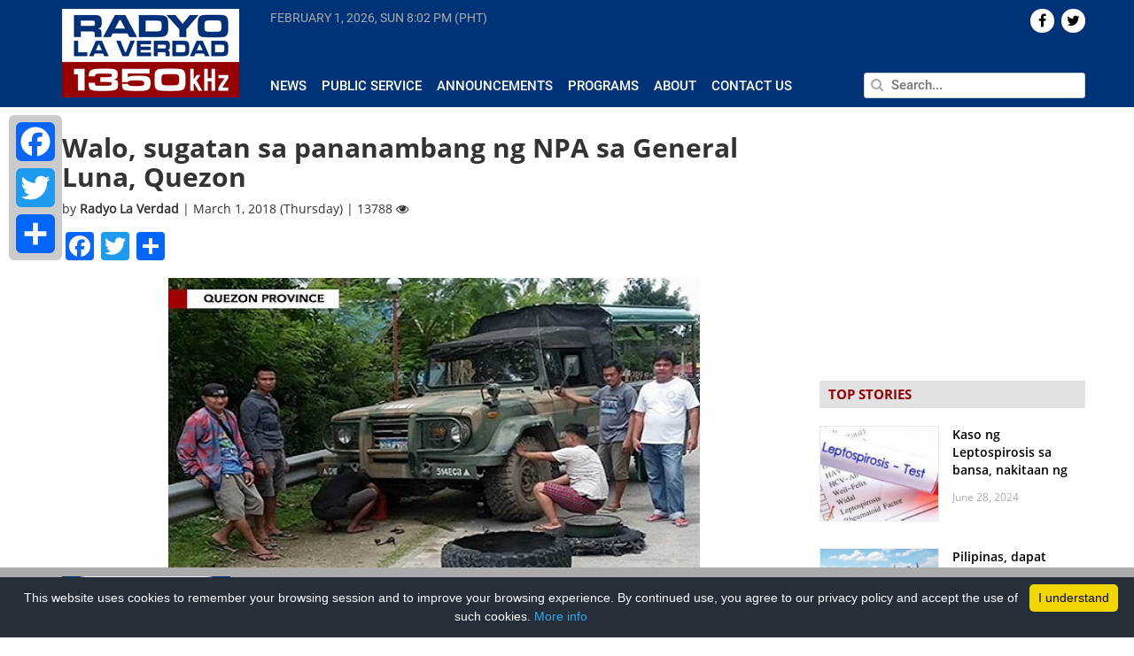

--- FILE ---
content_type: text/html; charset=UTF-8
request_url: https://radyolaverdad.com/walo-sugatan-sa-pamamambang-ng-npa-sa-general-luna-quezon/
body_size: 13627
content:
<!DOCTYPE html>

<html lang="en-US">

<head>
	
	<meta http-equiv="Content-Type" content="text/html; charset=UTF-8" />
	<meta http-equiv="content-language" content="en-us" />
	<meta name="viewport" content="width=device-width, initial-scale=1.0">
	<meta property="fb:pages" content="188948124539339" />

	<title>
				Walo, sugatan sa pananambang ng NPA sa General Luna, Quezon - Radyo La Verdad - Radyo La Verdad	</title>
	
	<link rel="shortcut icon" href="https://radyolaverdad.com/wp-content/themes/untvradio-2017/favicon.ico" />

	<meta name='robots' content='index, follow, max-image-preview:large, max-snippet:-1, max-video-preview:-1' />
	<style>img:is([sizes="auto" i], [sizes^="auto," i]) { contain-intrinsic-size: 3000px 1500px }</style>
	
	<!-- This site is optimized with the Yoast SEO plugin v24.5 - https://yoast.com/wordpress/plugins/seo/ -->
	<meta name="description" content="UNTV Radio La Verdad is a 10,000 watt news and public service AM radio station which can be heard at a frequency of 1350kHz operating 24 hours a day, seven days a week." />
	<link rel="canonical" href="https://www.radyolaverdad.com/walo-sugatan-sa-pamamambang-ng-npa-sa-general-luna-quezon/" />
	<meta property="og:locale" content="en_US" />
	<meta property="og:type" content="article" />
	<meta property="og:title" content="Walo, sugatan sa pananambang ng NPA sa General Luna, Quezon - Radyo La Verdad" />
	<meta property="og:description" content="UNTV Radio La Verdad is a 10,000 watt news and public service AM radio station which can be heard at a frequency of 1350kHz operating 24 hours a day, seven days a week." />
	<meta property="og:url" content="https://www.radyolaverdad.com/walo-sugatan-sa-pamamambang-ng-npa-sa-general-luna-quezon/" />
	<meta property="og:site_name" content="Radyo La Verdad" />
	<meta property="article:published_time" content="2018-02-28T22:52:57+00:00" />
	<meta property="article:modified_time" content="2018-03-01T06:53:03+00:00" />
	<meta property="og:image" content="https://www.radyolaverdad.com/wp-content/uploads/2018/03/INAMBUSH-SA-QUEZON-PROVINCE.jpg" />
	<meta property="og:image:width" content="600" />
	<meta property="og:image:height" content="380" />
	<meta property="og:image:type" content="image/jpeg" />
	<meta name="author" content="Radyo La Verdad" />
	<meta name="twitter:label1" content="Written by" />
	<meta name="twitter:data1" content="Radyo La Verdad" />
	<meta name="twitter:label2" content="Est. reading time" />
	<meta name="twitter:data2" content="1 minute" />
	<!-- / Yoast SEO plugin. -->


<link rel='stylesheet' id='wp-block-library-css' href='https://radyolaverdad.com/wp-includes/css/dist/block-library/style.min.css' media='all' />
<style id='classic-theme-styles-inline-css'>
/*! This file is auto-generated */
.wp-block-button__link{color:#fff;background-color:#32373c;border-radius:9999px;box-shadow:none;text-decoration:none;padding:calc(.667em + 2px) calc(1.333em + 2px);font-size:1.125em}.wp-block-file__button{background:#32373c;color:#fff;text-decoration:none}
</style>
<style id='global-styles-inline-css'>
:root{--wp--preset--aspect-ratio--square: 1;--wp--preset--aspect-ratio--4-3: 4/3;--wp--preset--aspect-ratio--3-4: 3/4;--wp--preset--aspect-ratio--3-2: 3/2;--wp--preset--aspect-ratio--2-3: 2/3;--wp--preset--aspect-ratio--16-9: 16/9;--wp--preset--aspect-ratio--9-16: 9/16;--wp--preset--color--black: #000000;--wp--preset--color--cyan-bluish-gray: #abb8c3;--wp--preset--color--white: #ffffff;--wp--preset--color--pale-pink: #f78da7;--wp--preset--color--vivid-red: #cf2e2e;--wp--preset--color--luminous-vivid-orange: #ff6900;--wp--preset--color--luminous-vivid-amber: #fcb900;--wp--preset--color--light-green-cyan: #7bdcb5;--wp--preset--color--vivid-green-cyan: #00d084;--wp--preset--color--pale-cyan-blue: #8ed1fc;--wp--preset--color--vivid-cyan-blue: #0693e3;--wp--preset--color--vivid-purple: #9b51e0;--wp--preset--gradient--vivid-cyan-blue-to-vivid-purple: linear-gradient(135deg,rgba(6,147,227,1) 0%,rgb(155,81,224) 100%);--wp--preset--gradient--light-green-cyan-to-vivid-green-cyan: linear-gradient(135deg,rgb(122,220,180) 0%,rgb(0,208,130) 100%);--wp--preset--gradient--luminous-vivid-amber-to-luminous-vivid-orange: linear-gradient(135deg,rgba(252,185,0,1) 0%,rgba(255,105,0,1) 100%);--wp--preset--gradient--luminous-vivid-orange-to-vivid-red: linear-gradient(135deg,rgba(255,105,0,1) 0%,rgb(207,46,46) 100%);--wp--preset--gradient--very-light-gray-to-cyan-bluish-gray: linear-gradient(135deg,rgb(238,238,238) 0%,rgb(169,184,195) 100%);--wp--preset--gradient--cool-to-warm-spectrum: linear-gradient(135deg,rgb(74,234,220) 0%,rgb(151,120,209) 20%,rgb(207,42,186) 40%,rgb(238,44,130) 60%,rgb(251,105,98) 80%,rgb(254,248,76) 100%);--wp--preset--gradient--blush-light-purple: linear-gradient(135deg,rgb(255,206,236) 0%,rgb(152,150,240) 100%);--wp--preset--gradient--blush-bordeaux: linear-gradient(135deg,rgb(254,205,165) 0%,rgb(254,45,45) 50%,rgb(107,0,62) 100%);--wp--preset--gradient--luminous-dusk: linear-gradient(135deg,rgb(255,203,112) 0%,rgb(199,81,192) 50%,rgb(65,88,208) 100%);--wp--preset--gradient--pale-ocean: linear-gradient(135deg,rgb(255,245,203) 0%,rgb(182,227,212) 50%,rgb(51,167,181) 100%);--wp--preset--gradient--electric-grass: linear-gradient(135deg,rgb(202,248,128) 0%,rgb(113,206,126) 100%);--wp--preset--gradient--midnight: linear-gradient(135deg,rgb(2,3,129) 0%,rgb(40,116,252) 100%);--wp--preset--font-size--small: 13px;--wp--preset--font-size--medium: 20px;--wp--preset--font-size--large: 36px;--wp--preset--font-size--x-large: 42px;--wp--preset--spacing--20: 0.44rem;--wp--preset--spacing--30: 0.67rem;--wp--preset--spacing--40: 1rem;--wp--preset--spacing--50: 1.5rem;--wp--preset--spacing--60: 2.25rem;--wp--preset--spacing--70: 3.38rem;--wp--preset--spacing--80: 5.06rem;--wp--preset--shadow--natural: 6px 6px 9px rgba(0, 0, 0, 0.2);--wp--preset--shadow--deep: 12px 12px 50px rgba(0, 0, 0, 0.4);--wp--preset--shadow--sharp: 6px 6px 0px rgba(0, 0, 0, 0.2);--wp--preset--shadow--outlined: 6px 6px 0px -3px rgba(255, 255, 255, 1), 6px 6px rgba(0, 0, 0, 1);--wp--preset--shadow--crisp: 6px 6px 0px rgba(0, 0, 0, 1);}:where(.is-layout-flex){gap: 0.5em;}:where(.is-layout-grid){gap: 0.5em;}body .is-layout-flex{display: flex;}.is-layout-flex{flex-wrap: wrap;align-items: center;}.is-layout-flex > :is(*, div){margin: 0;}body .is-layout-grid{display: grid;}.is-layout-grid > :is(*, div){margin: 0;}:where(.wp-block-columns.is-layout-flex){gap: 2em;}:where(.wp-block-columns.is-layout-grid){gap: 2em;}:where(.wp-block-post-template.is-layout-flex){gap: 1.25em;}:where(.wp-block-post-template.is-layout-grid){gap: 1.25em;}.has-black-color{color: var(--wp--preset--color--black) !important;}.has-cyan-bluish-gray-color{color: var(--wp--preset--color--cyan-bluish-gray) !important;}.has-white-color{color: var(--wp--preset--color--white) !important;}.has-pale-pink-color{color: var(--wp--preset--color--pale-pink) !important;}.has-vivid-red-color{color: var(--wp--preset--color--vivid-red) !important;}.has-luminous-vivid-orange-color{color: var(--wp--preset--color--luminous-vivid-orange) !important;}.has-luminous-vivid-amber-color{color: var(--wp--preset--color--luminous-vivid-amber) !important;}.has-light-green-cyan-color{color: var(--wp--preset--color--light-green-cyan) !important;}.has-vivid-green-cyan-color{color: var(--wp--preset--color--vivid-green-cyan) !important;}.has-pale-cyan-blue-color{color: var(--wp--preset--color--pale-cyan-blue) !important;}.has-vivid-cyan-blue-color{color: var(--wp--preset--color--vivid-cyan-blue) !important;}.has-vivid-purple-color{color: var(--wp--preset--color--vivid-purple) !important;}.has-black-background-color{background-color: var(--wp--preset--color--black) !important;}.has-cyan-bluish-gray-background-color{background-color: var(--wp--preset--color--cyan-bluish-gray) !important;}.has-white-background-color{background-color: var(--wp--preset--color--white) !important;}.has-pale-pink-background-color{background-color: var(--wp--preset--color--pale-pink) !important;}.has-vivid-red-background-color{background-color: var(--wp--preset--color--vivid-red) !important;}.has-luminous-vivid-orange-background-color{background-color: var(--wp--preset--color--luminous-vivid-orange) !important;}.has-luminous-vivid-amber-background-color{background-color: var(--wp--preset--color--luminous-vivid-amber) !important;}.has-light-green-cyan-background-color{background-color: var(--wp--preset--color--light-green-cyan) !important;}.has-vivid-green-cyan-background-color{background-color: var(--wp--preset--color--vivid-green-cyan) !important;}.has-pale-cyan-blue-background-color{background-color: var(--wp--preset--color--pale-cyan-blue) !important;}.has-vivid-cyan-blue-background-color{background-color: var(--wp--preset--color--vivid-cyan-blue) !important;}.has-vivid-purple-background-color{background-color: var(--wp--preset--color--vivid-purple) !important;}.has-black-border-color{border-color: var(--wp--preset--color--black) !important;}.has-cyan-bluish-gray-border-color{border-color: var(--wp--preset--color--cyan-bluish-gray) !important;}.has-white-border-color{border-color: var(--wp--preset--color--white) !important;}.has-pale-pink-border-color{border-color: var(--wp--preset--color--pale-pink) !important;}.has-vivid-red-border-color{border-color: var(--wp--preset--color--vivid-red) !important;}.has-luminous-vivid-orange-border-color{border-color: var(--wp--preset--color--luminous-vivid-orange) !important;}.has-luminous-vivid-amber-border-color{border-color: var(--wp--preset--color--luminous-vivid-amber) !important;}.has-light-green-cyan-border-color{border-color: var(--wp--preset--color--light-green-cyan) !important;}.has-vivid-green-cyan-border-color{border-color: var(--wp--preset--color--vivid-green-cyan) !important;}.has-pale-cyan-blue-border-color{border-color: var(--wp--preset--color--pale-cyan-blue) !important;}.has-vivid-cyan-blue-border-color{border-color: var(--wp--preset--color--vivid-cyan-blue) !important;}.has-vivid-purple-border-color{border-color: var(--wp--preset--color--vivid-purple) !important;}.has-vivid-cyan-blue-to-vivid-purple-gradient-background{background: var(--wp--preset--gradient--vivid-cyan-blue-to-vivid-purple) !important;}.has-light-green-cyan-to-vivid-green-cyan-gradient-background{background: var(--wp--preset--gradient--light-green-cyan-to-vivid-green-cyan) !important;}.has-luminous-vivid-amber-to-luminous-vivid-orange-gradient-background{background: var(--wp--preset--gradient--luminous-vivid-amber-to-luminous-vivid-orange) !important;}.has-luminous-vivid-orange-to-vivid-red-gradient-background{background: var(--wp--preset--gradient--luminous-vivid-orange-to-vivid-red) !important;}.has-very-light-gray-to-cyan-bluish-gray-gradient-background{background: var(--wp--preset--gradient--very-light-gray-to-cyan-bluish-gray) !important;}.has-cool-to-warm-spectrum-gradient-background{background: var(--wp--preset--gradient--cool-to-warm-spectrum) !important;}.has-blush-light-purple-gradient-background{background: var(--wp--preset--gradient--blush-light-purple) !important;}.has-blush-bordeaux-gradient-background{background: var(--wp--preset--gradient--blush-bordeaux) !important;}.has-luminous-dusk-gradient-background{background: var(--wp--preset--gradient--luminous-dusk) !important;}.has-pale-ocean-gradient-background{background: var(--wp--preset--gradient--pale-ocean) !important;}.has-electric-grass-gradient-background{background: var(--wp--preset--gradient--electric-grass) !important;}.has-midnight-gradient-background{background: var(--wp--preset--gradient--midnight) !important;}.has-small-font-size{font-size: var(--wp--preset--font-size--small) !important;}.has-medium-font-size{font-size: var(--wp--preset--font-size--medium) !important;}.has-large-font-size{font-size: var(--wp--preset--font-size--large) !important;}.has-x-large-font-size{font-size: var(--wp--preset--font-size--x-large) !important;}
:where(.wp-block-post-template.is-layout-flex){gap: 1.25em;}:where(.wp-block-post-template.is-layout-grid){gap: 1.25em;}
:where(.wp-block-columns.is-layout-flex){gap: 2em;}:where(.wp-block-columns.is-layout-grid){gap: 2em;}
:root :where(.wp-block-pullquote){font-size: 1.5em;line-height: 1.6;}
</style>
<link rel='stylesheet' id='cptch_stylesheet-css' href='https://radyolaverdad.com/wp-content/plugins/captcha/css/front_end_style.css' media='all' />
<link rel='stylesheet' id='dashicons-css' href='https://radyolaverdad.com/wp-includes/css/dashicons.min.css' media='all' />
<link rel='stylesheet' id='cptch_desktop_style-css' href='https://radyolaverdad.com/wp-content/plugins/captcha/css/desktop_style.css' media='all' />
<link rel='stylesheet' id='wpsr_main_css-css' href='https://radyolaverdad.com/wp-content/plugins/wp-socializer/public/css/wpsr.min.css' media='all' />
<link rel='stylesheet' id='wpsr_fa_icons-css' href='https://use.fontawesome.com/releases/v6.7.2/css/all.css?ver=7.9' media='all' />
<link rel='stylesheet' id='bootstrap-css' href='https://radyolaverdad.com/wp-content/themes/untvradio-2017/css/bootstrap.min.css' media='all' />
<link rel='stylesheet' id='flexslider-css' href='https://radyolaverdad.com/wp-content/themes/untvradio-2017/css/flexslider.css' media='all' />
<link rel='stylesheet' id='font-awesome-css' href='https://radyolaverdad.com/wp-content/themes/untvradio-2017/css/font-awesome.css' media='all' />
<link rel='stylesheet' id='responsive-nav-css' href='https://radyolaverdad.com/wp-content/themes/untvradio-2017/css/responsive-nav.css' media='all' />
<link rel='stylesheet' id='videojs-css' href='//vjs.zencdn.net/6.2.8/video-js.css?ver=6.7.2' media='all' />
<link rel='stylesheet' id='mystyle-css' href='https://radyolaverdad.com/wp-content/themes/untvradio-2017/style.css' media='all' />
<style id='akismet-widget-style-inline-css'>

			.a-stats {
				--akismet-color-mid-green: #357b49;
				--akismet-color-white: #fff;
				--akismet-color-light-grey: #f6f7f7;

				max-width: 350px;
				width: auto;
			}

			.a-stats * {
				all: unset;
				box-sizing: border-box;
			}

			.a-stats strong {
				font-weight: 600;
			}

			.a-stats a.a-stats__link,
			.a-stats a.a-stats__link:visited,
			.a-stats a.a-stats__link:active {
				background: var(--akismet-color-mid-green);
				border: none;
				box-shadow: none;
				border-radius: 8px;
				color: var(--akismet-color-white);
				cursor: pointer;
				display: block;
				font-family: -apple-system, BlinkMacSystemFont, 'Segoe UI', 'Roboto', 'Oxygen-Sans', 'Ubuntu', 'Cantarell', 'Helvetica Neue', sans-serif;
				font-weight: 500;
				padding: 12px;
				text-align: center;
				text-decoration: none;
				transition: all 0.2s ease;
			}

			/* Extra specificity to deal with TwentyTwentyOne focus style */
			.widget .a-stats a.a-stats__link:focus {
				background: var(--akismet-color-mid-green);
				color: var(--akismet-color-white);
				text-decoration: none;
			}

			.a-stats a.a-stats__link:hover {
				filter: brightness(110%);
				box-shadow: 0 4px 12px rgba(0, 0, 0, 0.06), 0 0 2px rgba(0, 0, 0, 0.16);
			}

			.a-stats .count {
				color: var(--akismet-color-white);
				display: block;
				font-size: 1.5em;
				line-height: 1.4;
				padding: 0 13px;
				white-space: nowrap;
			}
		
</style>
<link rel='stylesheet' id='addtoany-css' href='https://radyolaverdad.com/wp-content/plugins/add-to-any/addtoany.min.css' media='all' />
<style id='addtoany-inline-css'>
@media screen and (max-width:980px){
.a2a_floating_style.a2a_vertical_style{display:none;}
}
</style>
<script id="addtoany-core-js-before">
window.a2a_config=window.a2a_config||{};a2a_config.callbacks=[];a2a_config.overlays=[];a2a_config.templates={};
</script>
<script defer src="https://static.addtoany.com/menu/page.js" id="addtoany-core-js"></script>
<script src="https://radyolaverdad.com/wp-includes/js/jquery/jquery.min.js" id="jquery-core-js"></script>
<script src="https://radyolaverdad.com/wp-includes/js/jquery/jquery-migrate.min.js" id="jquery-migrate-js"></script>
<script defer src="https://radyolaverdad.com/wp-content/plugins/add-to-any/addtoany.min.js" id="addtoany-jquery-js"></script>
<script src="//vjs.zencdn.net/6.2.8/video.js?ver=6.7.2" id="videojs-js"></script>
<script src="//vjs.zencdn.net/ie8/1.1.2/videojs-ie8.min.js?ver=6.7.2" id="videojs-ie8-js"></script>
<script src="//cdnjs.cloudflare.com/ajax/libs/videojs-contrib-hls/5.12.0/videojs-contrib-hls.js?ver=6.7.2" id="videojs-hls-js"></script>
<meta name="generator" content="WordPress 6.7.2" />
<meta name="tec-api-version" content="v1"><meta name="tec-api-origin" content="https://radyolaverdad.com"><link rel="alternate" href="https://radyolaverdad.com/wp-json/tribe/events/v1/" />            <meta property="og:title" content="Walo, sugatan sa pananambang ng NPA sa General Luna, Quezon | Radyo La Verdad  "/>
            <meta property="og:description" content="Kasalukuyang nang nagpapagaling sa Bondoc Peninsula District Hospital sa Catanauan, Quezon ang limang sundalo at tatlong sibilyan na  tinambangan ng New People’s Army (NPA) sa Quezon Province. Batay sa ulat, [&hellip;]" />
            <meta property="og:url" content="https://radyolaverdad.com/walo-sugatan-sa-pamamambang-ng-npa-sa-general-luna-quezon/"/>
                        <meta property="og:image" content="https://radyolaverdad.com/wp-content/uploads/2018/03/INAMBUSH-SA-QUEZON-PROVINCE.jpg" />
            <meta property="og:type" content="article" />
            <meta property="og:site_name" content="Radyo La Verdad"/>

            <meta name="twitter:card" content="summary_large_image">
            <meta name="twitter:site" content="@radyolaverdad">
            <meta name="twitter:creator" content="@RadyoLaVerdad">
            <meta name="twitter:title" content="Walo, sugatan sa pananambang ng NPA sa General Luna, Quezon | Radyo La Verdad">
            <meta name="twitter:description" content="Kasalukuyang nang nagpapagaling sa Bondoc Peninsula District Hospital sa Catanauan, Quezon ang limang sundalo at tatlong sibilyan na  tinambangan ng New People’s Army (NPA) sa Quezon Province. Batay sa ulat, [&hellip;]">
            <meta name="twitter:image" content="https://radyolaverdad.com/wp-content/uploads/2018/03/INAMBUSH-SA-QUEZON-PROVINCE.jpg">
            <meta name="twitter:image:src" content="https://radyolaverdad.com/wp-content/uploads/2018/03/INAMBUSH-SA-QUEZON-PROVINCE.jpg">
        
	<!-- GOOGLE ANALYTICS -->
	<script type="text/javascript">
		var _gaq = _gaq || [];
       	_gaq.push(['_setAccount', 'UA-33275196-1']);
       	_gaq.push(['_trackPageview']);
          
      	(function() {
          	var ga = document.createElement('script'); ga.type = 'text/javascript'; ga.async = true;
          	ga.src = ('https:' == document.location.protocol ? 'https://ssl' : 'http://www') + '.google-analytics.com/ga.js';
          	var s = document.getElementsByTagName('script')[0]; s.parentNode.insertBefore(ga, s);
      	})();

	</script>

	<!-- GOOGLE ADSENSE CODE, DON'T DELETE -->
	<script async src="//pagead2.googlesyndication.com/pagead/js/adsbygoogle.js"></script>
	<script>
	  (adsbygoogle = window.adsbygoogle || []).push({
	    google_ad_client: "ca-pub-1532136385001459",
	    enable_page_level_ads: true
	  });
	</script>

	<!-- GOOGLE AD MANAGER TAG -->
	<script async='async' src='https://www.googletagservices.com/tag/js/gpt.js'></script>
	<script>
	  	var googletag = googletag || {};
	  	googletag.cmd = googletag.cmd || [];
	</script>

	<!-- GOOGLE PUBLISHER TAG -->
	<script>
		var gptAdSlots = [];
		googletag.cmd.push(function() {
		  	gptAdSlots[0] = googletag.defineSlot('/83146153/RLV_300x250_btf', [300, 250], 'div-gpt-ad-1560507922964-0').addService(googletag.pubads());
		  	gptAdSlots[1] = googletag.defineSlot('/83146153/RLV_Leaderboard_btf', [728, 90], 'div-gpt-ad-1560510998228-0').addService(googletag.pubads());
		  	gptAdSlots[2] = googletag.defineSlot('/83146153/RLV_Skyscraper_btf', [300, 600], 'div-gpt-ad-1560511202738-0').addService(googletag.pubads());
		  	gptAdSlots[3] = googletag.defineSlot('/83146153/RLV_News_300x250_atf', [300, 250], 'div-gpt-ad-1560511334954-0').addService(googletag.pubads());
		  	gptAdSlots[4] = googletag.defineSlot('/83146153/RLV_News_Leaderboard_btf', [728, 90], 'div-gpt-ad-1560511606848-0').addService(googletag.pubads());
		    googletag.pubads().enableSingleRequest();
		    googletag.enableServices();
	  	});
	</script>

	<!-- INNITY CDN -->
	<script type="text/javascript" src="https://cdn.innity.net/admanager.js"></script>


 		
</head>
	
<body class="">

<header>
	<section class="section bg-blue header">
		<div class="container">
			<div class="row">
				<div class="np-left col-lg-2 col-md-3">
					<div class="logo" id="header">
						<a href="https://radyolaverdad.com/"> <img src="https://radyolaverdad.com/wp-content/themes/untvradio-2017/images/radyo-laverdad-logo.png"></a>
					</div>
				</div>

				<div class="np-right col-lg-10 col-md-9 header-menu">
					<div class="row main-menu">
						<div class="np col-lg-8 col-lg-8 col-sm-8 current-time" >
							<span id="current-date"> </span>
							<span id="current-time"> </span>
						</div>

						<div class="np col-lg-4 col-md-4 text-right"> 
							<div class="social-icons">
								    <div id="socialicons-2" class="widget widget_socialicons">        

    
    
    
    
        <a href="https://twitter.com/radyolaverdad" target="_blank"><div class="icons pull-right">  <i class="fa fa-twitter" aria-hidden="true"></i>  </div></a>
    
         <a href="https://www.facebook.com/RadyoLaVerdad/" target="_blank"><div class="icons pull-right">  <i class="fa fa-facebook" aria-hidden="true"></i>  </div></a>
    
    </div>							</div>
						</div>

					</div>

					<div class="row mtop2 mbottom3 space"> </div>
				
					<div class="row">

						<div class="np col-lg-8 col-md-8 news-submenu">
							<div id="navigation">
								<nav class="nav-collapse"><ul id="menu-header-menu" class="menu"><li id="menu-item-370" class="menu-item menu-item-type-taxonomy menu-item-object-category current-post-ancestor menu-item-370"><a href="https://radyolaverdad.com/category/news/">News</a></li>
<li id="menu-item-53737" class="menu-item menu-item-type-taxonomy menu-item-object-category menu-item-53737"><a href="https://radyolaverdad.com/category/public-service/">Public Service</a></li>
<li id="menu-item-53739" class="menu-item menu-item-type-taxonomy menu-item-object-category menu-item-53739"><a href="https://radyolaverdad.com/category/announcements/">Announcements</a></li>
<li id="menu-item-53745" class="menu-item menu-item-type-post_type menu-item-object-page menu-item-53745"><a href="https://radyolaverdad.com/programs/">Programs</a></li>
<li id="menu-item-223" class="menu-item menu-item-type-post_type menu-item-object-page menu-item-223"><a href="https://radyolaverdad.com/about/">About</a></li>
<li id="menu-item-222" class="menu-item menu-item-type-post_type menu-item-object-page menu-item-222"><a href="https://radyolaverdad.com/contact/">Contact Us</a></li>
</ul></nav>							</div>
							
						</div>
						<div class="np col-lg-4 col-md-4 search">
							<form action="https://radyolaverdad.com" id="searchform" method="get">
						        <input type="text" class="pull-right" id="s" name="s" value="" placeholder="Search..." autofocus />
						        <span> <i class="fa fa-search" aria-hidden="true"></i> </span>
							</form>
						</div>
					</div>
				</div>
			</div>
		</div>
	</section>
</header>

<!-- <div id="sidebar"> 
	<div class="social-share">
		<h4 class="uc strong"> Share </h4>
		<li> <a href="https://www.facebook.com/sharer/sharer.php?u=radyolaverdad.com%2Fwalo-sugatan-sa-pamamambang-ng-npa-sa-general-luna-quezon%2F" target="_blank">  <div class="icon" id="facebook" title="Share on Twitter"> <i class="fa fa-facebook" aria-hidden="true"></i> </div> </a> </li>
		<li> <a href="https://twitter.com/home?status=See%3A+radyolaverdad.com%2Fwalo-sugatan-sa-pamamambang-ng-npa-sa-general-luna-quezon%2F" target="_blank"> <div class="icon" id="twitter" title="Share on Twitter"> <i class="fa fa-twitter" aria-hidden="true"></i> </div></a> </li>
		<li> <a href="https://plus.google.com/share?url=radyolaverdad.com%2Fwalo-sugatan-sa-pamamambang-ng-npa-sa-general-luna-quezon%2F" target="_blank"> <div class="icon" id="gplus" title="Share on Google+"> <i class="fa fa-google-plus" aria-hidden="true"></i> </div></a> </li>
		<li> <a href="mailto:?body=View+page%3A+radyolaverdad.com%2Fwalo-sugatan-sa-pamamambang-ng-npa-sa-general-luna-quezon%2F"> <div class="icon" id="email" title="Share on Email"> <i class="fa fa-envelope" aria-hidden="true"></i> </div></a> </li>
	</div>
</div> -->
	<div class="container">

		<div class="row">

			<div class="np-left col-lg-9 col-md-9 single mob-np">
									<div class="hash" rel="https://radyolaverdad.com/walo-sugatan-sa-pamamambang-ng-npa-sa-general-luna-quezon/" > </div>
					<div class="post-63142 post type-post status-publish format-standard has-post-thumbnail hentry category-local category-national tag-npa tag-philippine-army tag-quezon" id="post-63142">
						<h2>Walo, sugatan sa pananambang ng NPA sa General Luna, Quezon</h2>
						<div class="meta">
							by <span class="strong"> Radyo La Verdad </span> | March 1, 2018 (Thursday) | 13788 <i class="fa fa-eye" aria-hidden="true"></i> 
						</div>
						<div class="entry mtop1 mbottom3">
							<div class="addtoany_share_save_container addtoany_content addtoany_content_top"><div class="a2a_kit a2a_kit_size_32 addtoany_list" data-a2a-url="https://radyolaverdad.com/walo-sugatan-sa-pamamambang-ng-npa-sa-general-luna-quezon/" data-a2a-title="Walo, sugatan sa pananambang ng NPA sa General Luna, Quezon"><a class="a2a_button_facebook" href="https://www.addtoany.com/add_to/facebook?linkurl=https%3A%2F%2Fradyolaverdad.com%2Fwalo-sugatan-sa-pamamambang-ng-npa-sa-general-luna-quezon%2F&amp;linkname=Walo%2C%20sugatan%20sa%20pananambang%20ng%20NPA%20sa%20General%20Luna%2C%20Quezon" title="Facebook" rel="nofollow noopener" target="_blank"></a><a class="a2a_button_twitter" href="https://www.addtoany.com/add_to/twitter?linkurl=https%3A%2F%2Fradyolaverdad.com%2Fwalo-sugatan-sa-pamamambang-ng-npa-sa-general-luna-quezon%2F&amp;linkname=Walo%2C%20sugatan%20sa%20pananambang%20ng%20NPA%20sa%20General%20Luna%2C%20Quezon" title="Twitter" rel="nofollow noopener" target="_blank"></a><a class="a2a_dd addtoany_share_save addtoany_share" href="https://www.addtoany.com/share"></a></div></div><p><img fetchpriority="high" decoding="async" class="aligncenter size-full wp-image-63143" src="http://www.radyolaverdad.com/wp-content/uploads/2018/03/INAMBUSH-SA-QUEZON-PROVINCE.jpg" alt="" width="600" height="380" srcset="https://radyolaverdad.com/wp-content/uploads/2018/03/INAMBUSH-SA-QUEZON-PROVINCE.jpg 600w, https://radyolaverdad.com/wp-content/uploads/2018/03/INAMBUSH-SA-QUEZON-PROVINCE-300x190.jpg 300w" sizes="(max-width: 600px) 100vw, 600px" /></p>
<p>Kasalukuyang nang nagpapagaling sa Bondoc Peninsula District Hospital sa Catanauan, Quezon ang limang sundalo at tatlong sibilyan na  tinambangan ng New People’s Army (NPA) sa Quezon Province.</p>
<p>Batay sa ulat, sakay ng military truck ang mga sundalo ng 514th Engineering Construction Battalion  ng 51<sup>st</sup> Brigade ng Philippine Army  nang pasabugan ng improvised explosive device (IED) at pagbabarilin sa barangay Bacong, General Luna, Quezon.</p>
<p>sugatan sa insidente sina Pfc. Marlon Mercaida, Pvt. King Philip Villalva, Pfc. Addy Mayor, Pfc. Jorge Assistin Jr. at Pfc. Banjodel Rosario.</p>
<p>Nadamay naman ang tatlong sibilyan na sakay ng isang jeep na nagkataong dumadaan lamang sa lugar.</p>
<p>Kasalukuyan nang tinutugis ng mga otoridad ang grupong responsable sa insidente.</p>
<p>&nbsp;</p>
<p>( Japhet Cablaida / UNTV Correspondent )</p>
							<p>Tags: <a href="https://radyolaverdad.com/tag/npa/" rel="tag">NPA</a>, <a href="https://radyolaverdad.com/tag/philippine-army/" rel="tag">Philippine Army</a>, <a href="https://radyolaverdad.com/tag/quezon/" rel="tag">Quezon</a></p>
						</div>
					</div>

									<div id="text-27" class="widget widget_text leaderboard row mtop3 mbottom3">			<div class="textwidget"><p><!-- /83146153/RLV_News_Leaderboard_btf --></p>
<div id='div-gpt-ad-1560511606848-0' style='height:90px; width:728px;'>
<script>
googletag.cmd.push(function() { googletag.display('div-gpt-ad-1560511606848-0'); });
</script>
</div>
</div>
		</div>							<a class="post-link" id="91166" href="https://radyolaverdad.com/pnp-walang-namomonitor-na-banta-sa-anibersaryo-ng-npa-ngayong-araw/"> </a>
						    <div class="single-post-container mtop3 mbottom3 hash" rel="https://radyolaverdad.com/pnp-walang-namomonitor-na-banta-sa-anibersaryo-ng-npa-ngayong-araw/" id="91166"> 
						    	<div class="content"> </div>
						   		<div class="widget-post-container mtop3 mbottom3" id="91166" style="display: none;">
						   									   		</div>
						    </div>
						<div id="text-27" class="widget widget_text leaderboard row mtop3 mbottom3">			<div class="textwidget"><p><!-- /83146153/RLV_News_Leaderboard_btf --></p>
<div id='div-gpt-ad-1560511606848-0' style='height:90px; width:728px;'>
<script>
googletag.cmd.push(function() { googletag.display('div-gpt-ad-1560511606848-0'); });
</script>
</div>
</div>
		</div>		            							<a class="post-link" id="88260" href="https://radyolaverdad.com/leader-ng-npa-at-2-miyembro-nito-sa-sultan-kudarat-nagbalik-loob-sa-gobyerno/"> </a>
						    <div class="single-post-container mtop3 mbottom3 hash" rel="https://radyolaverdad.com/leader-ng-npa-at-2-miyembro-nito-sa-sultan-kudarat-nagbalik-loob-sa-gobyerno/" id="88260"> 
						    	<div class="content"> </div>
						   		<div class="widget-post-container mtop3 mbottom3" id="88260" style="display: none;">
						   									   		</div>
						    </div>
						<div id="text-27" class="widget widget_text leaderboard row mtop3 mbottom3">			<div class="textwidget"><p><!-- /83146153/RLV_News_Leaderboard_btf --></p>
<div id='div-gpt-ad-1560511606848-0' style='height:90px; width:728px;'>
<script>
googletag.cmd.push(function() { googletag.display('div-gpt-ad-1560511606848-0'); });
</script>
</div>
</div>
		</div>		            							<a class="post-link" id="81947" href="https://radyolaverdad.com/46-na-mga-dating-npa-tumanggap-ng-ayuda-mula-sa-gobyerno/"> </a>
						    <div class="single-post-container mtop3 mbottom3 hash" rel="https://radyolaverdad.com/46-na-mga-dating-npa-tumanggap-ng-ayuda-mula-sa-gobyerno/" id="81947"> 
						    	<div class="content"> </div>
						   		<div class="widget-post-container mtop3 mbottom3" id="81947" style="display: none;">
						   									   		</div>
						    </div>
						<div id="text-27" class="widget widget_text leaderboard row mtop3 mbottom3">			<div class="textwidget"><p><!-- /83146153/RLV_News_Leaderboard_btf --></p>
<div id='div-gpt-ad-1560511606848-0' style='height:90px; width:728px;'>
<script>
googletag.cmd.push(function() { googletag.display('div-gpt-ad-1560511606848-0'); });
</script>
</div>
</div>
		</div>		            
              </div>



            
	            <div class="np col-lg-3 col-md-3">

	              	<div class="sidebar">

	              			              			<div class="row mbottom2">
	              				<div id="text-15" class="widget widget_text mbottom2">			<div class="textwidget"><p><!-- /83146153/RLV_News_300x250_atf --></p>
<div id='div-gpt-ad-1560511334954-0' style='height:250px; width:300px;'>
<script>
googletag.cmd.push(function() { googletag.display('div-gpt-ad-1560511334954-0'); });
</script>
</div>
</div>
		</div><div id="latestposts_widget-2" class="widget widget_latestposts_widget mbottom2">            <div class="row">
                <div class="heading uc mbottom2"> Top Stories </div>
                                    <div class="row mtop1 mbottom2" style="position: relative;">
                        <div class="np-left col-lg-6 col-md-6 img-container mbottom1 mob-np">
                                                             <a href="https://radyolaverdad.com/kaso-ng-leptospirosis-sa-bansa-nakitaan-ng-pagtaas/"> <img width="300" height="240" src="https://radyolaverdad.com/wp-content/uploads/2024/06/930pm-6-300x240.jpg" class="attachment-medium size-medium wp-post-image" alt="" decoding="async" loading="lazy" srcset="https://radyolaverdad.com/wp-content/uploads/2024/06/930pm-6-300x240.jpg 300w, https://radyolaverdad.com/wp-content/uploads/2024/06/930pm-6.jpg 600w" sizes="auto, (max-width: 300px) 100vw, 300px" /> </a>
                                                    </div>
                        <div class="np col-lg-6 col-md-6">
                            <div class="title-container">
                                <a href="https://radyolaverdad.com/kaso-ng-leptospirosis-sa-bansa-nakitaan-ng-pagtaas/" class="title black"> Kaso ng Leptospirosis sa bansa, nakitaan ng pagtaas </a>
                            </div>
                            <span class="post-date gray"> June 28, 2024 </span>
                        </div>
                    </div>
                                    <div class="row mtop1 mbottom2" style="position: relative;">
                        <div class="np-left col-lg-6 col-md-6 img-container mbottom1 mob-np">
                                                             <a href="https://radyolaverdad.com/pilipinas-dapat-tigilan-ang-kanilang-paglabag-at-probokasyon-china/"> <img width="300" height="240" src="https://radyolaverdad.com/wp-content/uploads/2023/12/930pm-2-1-300x240.jpg" class="attachment-medium size-medium wp-post-image" alt="" decoding="async" loading="lazy" srcset="https://radyolaverdad.com/wp-content/uploads/2023/12/930pm-2-1-300x240.jpg 300w, https://radyolaverdad.com/wp-content/uploads/2023/12/930pm-2-1.jpg 600w" sizes="auto, (max-width: 300px) 100vw, 300px" /> </a>
                                                    </div>
                        <div class="np col-lg-6 col-md-6">
                            <div class="title-container">
                                <a href="https://radyolaverdad.com/pilipinas-dapat-tigilan-ang-kanilang-paglabag-at-probokasyon-china/" class="title black"> Pilipinas, dapat tigilan ang kanilang paglabag at probokasyon – China </a>
                            </div>
                            <span class="post-date gray"> June 25, 2024 </span>
                        </div>
                    </div>
                                    <div class="row mtop1 mbottom2" style="position: relative;">
                        <div class="np-left col-lg-6 col-md-6 img-container mbottom1 mob-np">
                                                             <a href="https://radyolaverdad.com/pangakong-murang-bigas-inaasahang-magiging-p42-49-kilo-sa-hulyo/"> <img width="300" height="240" src="https://radyolaverdad.com/wp-content/uploads/2023/12/Copy-of-Copy-of-Copy-of-www.radyolaverdad.com_-300x240.jpg" class="attachment-medium size-medium wp-post-image" alt="" decoding="async" loading="lazy" srcset="https://radyolaverdad.com/wp-content/uploads/2023/12/Copy-of-Copy-of-Copy-of-www.radyolaverdad.com_-300x240.jpg 300w, https://radyolaverdad.com/wp-content/uploads/2023/12/Copy-of-Copy-of-Copy-of-www.radyolaverdad.com_.jpg 600w" sizes="auto, (max-width: 300px) 100vw, 300px" /> </a>
                                                    </div>
                        <div class="np col-lg-6 col-md-6">
                            <div class="title-container">
                                <a href="https://radyolaverdad.com/pangakong-murang-bigas-inaasahang-magiging-p42-49-kilo-sa-hulyo/" class="title black"> Pangakong murang bigas, inaasahang magiging P42-49/ kilo sa Hulyo </a>
                            </div>
                            <span class="post-date gray"> June 25, 2024 </span>
                        </div>
                    </div>
                                    <div class="row mtop1 mbottom2" style="position: relative;">
                        <div class="np-left col-lg-6 col-md-6 img-container mbottom1 mob-np">
                                                             <a href="https://radyolaverdad.com/mensahe-o-tawag-mula-sa-unregistered-phone-numbers-huwag-patulan-cicc/"> <img width="300" height="240" src="https://radyolaverdad.com/wp-content/uploads/2023/10/1230am-2-4-300x240.jpg" class="attachment-medium size-medium wp-post-image" alt="" decoding="async" loading="lazy" srcset="https://radyolaverdad.com/wp-content/uploads/2023/10/1230am-2-4-300x240.jpg 300w, https://radyolaverdad.com/wp-content/uploads/2023/10/1230am-2-4.jpg 600w" sizes="auto, (max-width: 300px) 100vw, 300px" /> </a>
                                                    </div>
                        <div class="np col-lg-6 col-md-6">
                            <div class="title-container">
                                <a href="https://radyolaverdad.com/mensahe-o-tawag-mula-sa-unregistered-phone-numbers-huwag-patulan-cicc/" class="title black"> Mensahe o tawag mula sa unregistered phone numbers, huwag patulan — CICC </a>
                            </div>
                            <span class="post-date gray"> June 25, 2024 </span>
                        </div>
                    </div>
                                    <div class="row mtop1 mbottom2" style="position: relative;">
                        <div class="np-left col-lg-6 col-md-6 img-container mbottom1 mob-np">
                                                             <a href="https://radyolaverdad.com/pbbm-tiniyak-na-napakalakas-ng-legal-grounds-ng-ph-claims-sa-wps/"> <img width="300" height="240" src="https://radyolaverdad.com/wp-content/uploads/2023/05/10-PM-1-300x240.jpg" class="attachment-medium size-medium wp-post-image" alt="" decoding="async" loading="lazy" srcset="https://radyolaverdad.com/wp-content/uploads/2023/05/10-PM-1-300x240.jpg 300w, https://radyolaverdad.com/wp-content/uploads/2023/05/10-PM-1.jpg 600w" sizes="auto, (max-width: 300px) 100vw, 300px" /> </a>
                                                    </div>
                        <div class="np col-lg-6 col-md-6">
                            <div class="title-container">
                                <a href="https://radyolaverdad.com/pbbm-tiniyak-na-napakalakas-ng-legal-grounds-ng-ph-claims-sa-wps/" class="title black"> PBBM, tiniyak na napakalakas ng legal grounds ng PH claims sa WPS </a>
                            </div>
                            <span class="post-date gray"> June 24, 2024 </span>
                        </div>
                    </div>
                                    <div class="row mtop1 mbottom2" style="position: relative;">
                        <div class="np-left col-lg-6 col-md-6 img-container mbottom1 mob-np">
                                                             <a href="https://radyolaverdad.com/pbbm-inanunsyo-ang-pagpapatupad-ng-libreng-toll-sa-cavitex-sa-loob-ng-30-days/"> <img width="300" height="240" src="https://radyolaverdad.com/wp-content/uploads/2024/06/930pm-5-300x240.jpg" class="attachment-medium size-medium wp-post-image" alt="" decoding="async" loading="lazy" srcset="https://radyolaverdad.com/wp-content/uploads/2024/06/930pm-5-300x240.jpg 300w, https://radyolaverdad.com/wp-content/uploads/2024/06/930pm-5.jpg 600w" sizes="auto, (max-width: 300px) 100vw, 300px" /> </a>
                                                    </div>
                        <div class="np col-lg-6 col-md-6">
                            <div class="title-container">
                                <a href="https://radyolaverdad.com/pbbm-inanunsyo-ang-pagpapatupad-ng-libreng-toll-sa-cavitex-sa-loob-ng-30-days/" class="title black"> PBBM, inanunsyo ang pagpapatupad ng libreng toll sa Cavitex sa loob ng 30 days </a>
                            </div>
                            <span class="post-date gray"> June 24, 2024 </span>
                        </div>
                    </div>
                                    <div class="row mtop1 mbottom2" style="position: relative;">
                        <div class="np-left col-lg-6 col-md-6 img-container mbottom1 mob-np">
                                                             <a href="https://radyolaverdad.com/big-time-oil-price-hike-inaasahang-ipatutupad-bukas-june-25/"> <img width="300" height="240" src="https://radyolaverdad.com/wp-content/uploads/2023/10/1230am-3-2-300x240.jpg" class="attachment-medium size-medium wp-post-image" alt="" decoding="async" loading="lazy" srcset="https://radyolaverdad.com/wp-content/uploads/2023/10/1230am-3-2-300x240.jpg 300w, https://radyolaverdad.com/wp-content/uploads/2023/10/1230am-3-2.jpg 600w" sizes="auto, (max-width: 300px) 100vw, 300px" /> </a>
                                                    </div>
                        <div class="np col-lg-6 col-md-6">
                            <div class="title-container">
                                <a href="https://radyolaverdad.com/big-time-oil-price-hike-inaasahang-ipatutupad-bukas-june-25/" class="title black"> Big-time Oil Price Hike, inaasahang ipatutupad bukas, June 25 </a>
                            </div>
                            <span class="post-date gray"> June 24, 2024 </span>
                        </div>
                    </div>
                                    <div class="row mtop1 mbottom2" style="position: relative;">
                        <div class="np-left col-lg-6 col-md-6 img-container mbottom1 mob-np">
                                                             <a href="https://radyolaverdad.com/vp-sara-at-sen-tulfo-tabla-sa-mga-napipisil-na-maging-presidente-sa-2028-survey/"> <img width="300" height="240" src="https://radyolaverdad.com/wp-content/uploads/2023/06/930pm-17-300x240.jpg" class="attachment-medium size-medium wp-post-image" alt="" decoding="async" loading="lazy" srcset="https://radyolaverdad.com/wp-content/uploads/2023/06/930pm-17-300x240.jpg 300w, https://radyolaverdad.com/wp-content/uploads/2023/06/930pm-17.jpg 600w" sizes="auto, (max-width: 300px) 100vw, 300px" /> </a>
                                                    </div>
                        <div class="np col-lg-6 col-md-6">
                            <div class="title-container">
                                <a href="https://radyolaverdad.com/vp-sara-at-sen-tulfo-tabla-sa-mga-napipisil-na-maging-presidente-sa-2028-survey/" class="title black"> VP Sara at Sen. Tulfo, tabla sa mga napipisil na maging presidente sa 2028 — Survey </a>
                            </div>
                            <span class="post-date gray"> June 21, 2024 </span>
                        </div>
                    </div>
                                    <div class="row mtop1 mbottom2" style="position: relative;">
                        <div class="np-left col-lg-6 col-md-6 img-container mbottom1 mob-np">
                                                             <a href="https://radyolaverdad.com/chinese-ambassador-dapat-ipatawag-dahil-sa-huling-agresyon-ng-china-sa-wps/"> <img width="300" height="240" src="https://radyolaverdad.com/wp-content/uploads/2024/05/930pm-3-300x240.jpg" class="attachment-medium size-medium wp-post-image" alt="" decoding="async" loading="lazy" srcset="https://radyolaverdad.com/wp-content/uploads/2024/05/930pm-3-300x240.jpg 300w, https://radyolaverdad.com/wp-content/uploads/2024/05/930pm-3.jpg 600w" sizes="auto, (max-width: 300px) 100vw, 300px" /> </a>
                                                    </div>
                        <div class="np col-lg-6 col-md-6">
                            <div class="title-container">
                                <a href="https://radyolaverdad.com/chinese-ambassador-dapat-ipatawag-dahil-sa-huling-agresyon-ng-china-sa-wps/" class="title black"> Chinese ambassador, dapat ipatawag dahil sa huling agresyon ng China sa WPS </a>
                            </div>
                            <span class="post-date gray"> June 21, 2024 </span>
                        </div>
                    </div>
                                    <div class="row mtop1 mbottom2" style="position: relative;">
                        <div class="np-left col-lg-6 col-md-6 img-container mbottom1 mob-np">
                                                             <a href="https://radyolaverdad.com/pinakamahabang-araw-ngayong-taon-mararanasan-ngayong-araw-pagasa/"> <img width="300" height="240" src="https://radyolaverdad.com/wp-content/uploads/2023/05/10-PM-3-300x240.jpg" class="attachment-medium size-medium wp-post-image" alt="" decoding="async" loading="lazy" srcset="https://radyolaverdad.com/wp-content/uploads/2023/05/10-PM-3-300x240.jpg 300w, https://radyolaverdad.com/wp-content/uploads/2023/05/10-PM-3.jpg 600w" sizes="auto, (max-width: 300px) 100vw, 300px" /> </a>
                                                    </div>
                        <div class="np col-lg-6 col-md-6">
                            <div class="title-container">
                                <a href="https://radyolaverdad.com/pinakamahabang-araw-ngayong-taon-mararanasan-ngayong-araw-pagasa/" class="title black"> Pinakamahabang araw ngayong taon, mararanasan ngayong araw &#8211; PAGASA </a>
                            </div>
                            <span class="post-date gray"> June 21, 2024 </span>
                        </div>
                    </div>
                            </div>
        </div>	              			</div>
	              		
	              		<div id="text-35" class="widget widget_text row mtop3 mbottom3">			<div class="textwidget"><p><!-- /83146153/RLV_Skyscraper_btf --></p>
<div id='div-gpt-ad-1560511202738-0' style='height:600px; width:300px;'>
<script>
googletag.cmd.push(function() { googletag.display('div-gpt-ad-1560511202738-0'); });
</script>
</div>
</div>
		</div><div id="popularposts_widget-4" class="widget widget_popularposts_widget row mtop3 mbottom3"></div><div id="text-26" class="widget widget_text row mtop3 mbottom3">			<div class="textwidget"><p><script async src="//pagead2.googlesyndication.com/pagead/js/adsbygoogle.js"></script><br />
<ins class="adsbygoogle" style="display: block;" data-ad-format="fluid" data-ad-layout="image-top" data-ad-layout-key="-9e+2a-h4+g4+oe" data-ad-client="ca-pub-1532136385001459" data-ad-slot="6289136722"></ins><br />
<script>
     (adsbygoogle = window.adsbygoogle || []).push({});
</script></p>
</div>
		</div>
	              	</div>

	            </div>

	        
        </div>
	
	</div>

	
	<section class="section footer black">
		<div class="container content">
			<div class="row">
				<div class="np col-lg-6 col-md-6">
					<div id="text-18" class="widget widget_text">			<div class="textwidget"><p class="nm">The Philippine Broadcast Hub<br />
UNTV, 915 Barangay Philam, EDSA, Quezon City M.M. 1104</p>
</div>
		</div><div id="text-7" class="widget widget_text">			<div class="textwidget"><b> +63 442 6254 | info@untvradio.com </b> | 907 EDSA Philam Homes, Quezon City </div>
		</div>				</div>
				<div class="np col-lg-6 col-md-6 text-right">
					<div id="text-19" class="widget widget_text">			<div class="textwidget"><p class="nm">Radyo La Verdad © All Rights Reserved 2019</p>
<p class="nm">+632 8 442 6254   |   Monday &#8211; Friday, 8AM &#8211; 5PM   |   <a href="#"> info@radyolaverdad.com</a></p>
</div>
		</div>				</div>
			</div>
		</div>
	</section>

	
	

	<div class="a2a_kit a2a_kit_size_44 a2a_floating_style a2a_vertical_style" style="left:10px;top:130px;background-color:#cccccc"><a class="a2a_button_facebook" href="https://www.addtoany.com/add_to/facebook?linkurl=https%3A%2F%2Fradyolaverdad.com%2Fwalo-sugatan-sa-pamamambang-ng-npa-sa-general-luna-quezon%2F&amp;linkname=Walo%2C%20sugatan%20sa%20pananambang%20ng%20NPA%20sa%20General%20Luna%2C%20Quezon%20-%20Radyo%20La%20Verdad" title="Facebook" rel="nofollow noopener" target="_blank"></a><a class="a2a_button_twitter" href="https://www.addtoany.com/add_to/twitter?linkurl=https%3A%2F%2Fradyolaverdad.com%2Fwalo-sugatan-sa-pamamambang-ng-npa-sa-general-luna-quezon%2F&amp;linkname=Walo%2C%20sugatan%20sa%20pananambang%20ng%20NPA%20sa%20General%20Luna%2C%20Quezon%20-%20Radyo%20La%20Verdad" title="Twitter" rel="nofollow noopener" target="_blank"></a><a class="a2a_dd addtoany_share_save addtoany_share" href="https://www.addtoany.com/share"></a></div>
<!-- WP Socializer 7.9 - JS - Start -->

<!-- WP Socializer - JS - End -->
		<script>
		( function ( body ) {
			'use strict';
			body.className = body.className.replace( /\btribe-no-js\b/, 'tribe-js' );
		} )( document.body );
		</script>
		<script> /* <![CDATA[ */var tribe_l10n_datatables = {"aria":{"sort_ascending":": activate to sort column ascending","sort_descending":": activate to sort column descending"},"length_menu":"Show _MENU_ entries","empty_table":"No data available in table","info":"Showing _START_ to _END_ of _TOTAL_ entries","info_empty":"Showing 0 to 0 of 0 entries","info_filtered":"(filtered from _MAX_ total entries)","zero_records":"No matching records found","search":"Search:","all_selected_text":"All items on this page were selected. ","select_all_link":"Select all pages","clear_selection":"Clear Selection.","pagination":{"all":"All","next":"Next","previous":"Previous"},"select":{"rows":{"0":"","_":": Selected %d rows","1":": Selected 1 row"}},"datepicker":{"dayNames":["Sunday","Monday","Tuesday","Wednesday","Thursday","Friday","Saturday"],"dayNamesShort":["Sun","Mon","Tue","Wed","Thu","Fri","Sat"],"dayNamesMin":["S","M","T","W","T","F","S"],"monthNames":["January","February","March","April","May","June","July","August","September","October","November","December"],"monthNamesShort":["January","February","March","April","May","June","July","August","September","October","November","December"],"monthNamesMin":["Jan","Feb","Mar","Apr","May","Jun","Jul","Aug","Sep","Oct","Nov","Dec"],"nextText":"Next","prevText":"Prev","currentText":"Today","closeText":"Done","today":"Today","clear":"Clear"}};/* ]]> */ </script><script src="https://radyolaverdad.com/wp-content/themes/untvradio-2017/js/jwplayer.js" id="jwplayer-js"></script>
<script src="https://radyolaverdad.com/wp-content/themes/untvradio-2017/js/date.js" id="date-js"></script>
<script src="https://radyolaverdad.com/wp-content/themes/untvradio-2017/js/classie.js" id="classie-js"></script>
<script src="https://radyolaverdad.com/wp-content/themes/untvradio-2017/js/flexslider.js" id="flexslider-js"></script>
<script src="https://radyolaverdad.com/wp-content/themes/untvradio-2017/js/responsive-nav.js" id="responsive-nav-js"></script>
<script id="wpsr_main_js-js-extra">
var wp_socializer = {"ajax_url":"https:\/\/radyolaverdad.com\/wp-admin\/admin-ajax.php"};
</script>
<script src="https://radyolaverdad.com/wp-content/plugins/wp-socializer/public/js/wp-socializer.min.js" id="wpsr_main_js-js"></script>
	
	<script type="text/javascript">

		

    // ---------------------

		var dayArray = ['sunday', 'monday', 'tuesday', 'wednesday', 'thursday', 'friday', 'saturday'];
		var current_date = new Date();
		var dayNames = new Array('Sunday','Monday','Tuesday','Wednesday','Thursday','Friday','Saturday');
		var months = ['January', 'February', 'March', 'April', 'May', 'June', 'July', 'August', 'September', 'October', 'November', 'December'];

		jQuery(function () {
		    var currentHash = "";
		    jQuery(document).scroll(function () {
		        jQuery('.hash').each(function () {
		            var top = window.pageYOffset;
		            var distance = top - jQuery(this).offset().top;
		            var hash = jQuery(this).attr('rel');
		          
		            if (distance < 30 && distance > -30 && currentHash != hash) {
		           
		                currentHash = hash;
		                window.history.pushState("", "", hash);
		            }
		        });
		    });
		});

		function get24Hr(time){
		    var hours = Number(time.match(/^(\d+)/)[1]);
		    var AMPM = time.match(/\s(.*)$/)[1];
		    if(AMPM == "PM" && hours<12) hours = hours+12;
		    if(AMPM == "AM" && hours==12) hours = hours-12;

		    var minutes = Number(time.match(/:(\d+)/)[1]);
		    hours = hours*100+minutes;
		    return hours;
	 	}

		function getval() {
			d = new Date();
		 	offset = "+8";
		    	
	    	utc8 = d.getTime() + (-480 * 60000);
	    	nd = new Date(utc8 + (3600000*offset));

	    	localeTimeString = nd.toLocaleTimeString()
	    	time = localeTimeString.split(" ");
	    	hours = time[0].split(":")[0];
	    	minutes = time[0].split(":")[1];
	    	suffix = time[1];

	    	var current_time = hours + ":" + minutes + " " + suffix;
		 	return current_time;
		} 

		var maxnumhours = 23;
	 	var maxnummins = 59;

	 	updateClock(); 
	 	setInterval('updateClock()', 1000 );
	 
	   	function updateClock () {
			var currentTime = new Date ();
			var currentHours = currentTime.getHours();
			var currentMinutes = currentTime.getMinutes();

			var currentDay = dayArray[current_date.getDay()].substr(0, 1).toUpperCase() + dayArray[current_date.getDay()].substr(1);
			var currentMonth = months[currentTime.getMonth()];
			var currentDate = currentTime.getDate();
			var currentYear = currentTime.getFullYear();

			currentHours = ( currentHours < 10 ? "0" : "" ) + currentHours;
			currentMinutes = ( currentMinutes < 10 ? "0" : "" ) + currentMinutes;
			currentTime = getval();
		
			jQuery("#current-time").html(currentTime + " (PHT)</span> ");
			jQuery("#current-date").html(currentMonth + " " + currentDate + ", " + currentYear + ", " + currentDay.substring(0, 3));
		}


		// -------------------------------

		 function init() {
	        window.addEventListener('scroll', function(e){
	            var distanceY = window.pageYOffset || document.documentElement.scrollTop,
	                shrinkOn = 300,
	                header = document.querySelector("header");
	            if (distanceY > shrinkOn) {
	                classie.add(header,"smaller");
	            } else {
	                if (classie.has(header,"smaller")) {
	                    classie.remove(header,"smaller");
	                }
	            }
	        });
	    }
	    window.onload = init();

	    // ------------------------------------

		jQuery(document).ready(function(){

			var current_date = new Date();
			var current_day = dayArray[current_date.getDay()];

			function updateProgram(json) {
				if (json == null) {
					return false;
			     }

				jQuery.each(json, function(key, value){
	 				var startTime = value.time_start;
					var endTime = value.time_end;
					var curr_time = getval();
					var label = '';
					var hosts = '';

					if (current_day == 'monday' && (get24Hr(curr_time) > get24Hr('12:00 AM') && get24Hr(curr_time) < get24Hr('4:00 AM'))) {
						jQuery("#program-name").html('Mga Kasambahay, magbabalik po kami ng 4am!');
					} else {
						if (get24Hr(curr_time) > get24Hr(startTime) && get24Hr(curr_time) <= get24Hr(endTime)) {
					      	jQuery("#program-name").html(value.title);
					    }
					}
	      		});
			}

			var url = "https://radyolaverdad.com" + "/?json=programs/get_programs_by_day&day="+current_day;
			//var url = "//www.radyolaverdad.com/?json=programs/get_programs_by_day&day="+current_day; // hardcoded url
			
			jQuery.ajax({
				url: url , 
			    dataType: 'jsonp',
			    async: false,
			    success: function(json) { 
			     	if (json != null) {
						jsonProgram = json.programs[0];
						updateProgram(jsonProgram);
					}
			     }
			});

		// ---------------------------------------

			function loadSinglePost(json,id) {
				if (json == null) {
					return false;
			    }
			   
		    	var content = "";
				var title = json.post.title;

				var date = json.post.date;
				date = date.split(' ')[0];

				var year = date.split('-')[0];
				var month = Number((date.split('-')[1])-1).toString(); 
				var day = date.split('-')[2];

				var date = new Date(months[month]+" "+day +", "+year);

				content += '<a href="'+json.post.url+'"><h2 class="black title">'+title+'</h2></a>';	
				content += '<div class="meta">';
				content += 'by <span class="strong">'+json.post.author.name+'</span> | '+ months[month]+" " + day +", " + year + " (" + dayNames[date.getDay()] + ")";
				content += '</div>';
				content += '<div class="entry mtop1 mbottom3">';
				content += json.post.content;
				content += '</div>';
				
				jQuery(".single-post-container#"+id).find('.content').append(content);
				jQuery(".single-post-container#"+id).find('.widget-post-container').show();	
			}

		// ----------------------------------

			jQuery('.flexslider').flexslider({
    			animation: "slide",
    			animationSpeed: 1000,
			    itemWidth: 210,
			    itemMargin: 5,
			    minItems: 5,
			    maxItems: 5,
			    directionNav: true
			});

		// ----------------------------------

			jQuery(window).scroll(function() {

				var top_of_element = jQuery('.post-link');
			    if (!top_of_element.length) {
			        return;
			    }

				var top_of_element = jQuery('.post-link').offset().top;
				var bottom_of_element = jQuery('.post-link').offset().top + jQuery('.post-link').outerHeight();
			    var bottom_of_screen = jQuery(window).scrollTop() + jQuery(window).height();
			    var top_of_screen = jQuery(window).scrollTop();


			    if(top_of_screen < bottom_of_element) {
			        var id = jQuery('.post-link').attr("id");	
			        var hash = jQuery('.post-link#'+id).attr('href');	      
			        jQuery('.post-link#'+id).remove();

			        var url = "https://radyolaverdad.com"+"?json=get_post&id="+id;

			        var top = window.pageYOffset;
		            var distance = top - jQuery('.single-post-container#'+id).offset().top;
		          
		      
		           	jQuery.ajax({
						url: url , 
					     dataType: 'jsonp',
					     async: false,
					     success: function(json) { 
					     	if (json != null) {
								jsonProgram = json;
								loadSinglePost(jsonProgram, id);
							}
					     }
					});
			    }
			});

			

			if (document.documentElement.clientWidth < 991) {
				var navigation = responsiveNav(".nav-collapse", {
				     animate: true,                    // Boolean: Use CSS3 transitions, true or false
				     transition: 284,                  // Integer: Speed of the transition, in milliseconds
				     label: "<span class='pull-right menu-toggle'> <i class='fa fa-bars' aria-hidden='true'></i> </span>",  // String: Label for the navigation toggle
				     insert: "before",                  // String: Insert the toggle before or after the navigation
				     customToggle: "",                 // Selector: Specify the ID of a custom toggle
				     closeOnNavClick: false,           // Boolean: Close the navigation when one of the links are clicked
				     openPos: "relative",              // String: Position of the opened nav, relative or static
				     navClass: "nav-collapse",         // String: Default CSS class. If changed, you need to edit the CSS too!
				     navActiveClass: "js-nav-active",  // String: Class that is added to <html> element when nav is active
				     jsClass: "js",                    // String: 'JS enabled' class which is added to <html> element
				     init: function(){},               // Function: Init callback
				     open: function(){},               // Function: Open callback 
				     close: function(){}               // Function: Close callback
		      	});
			}
		});


	</script>

		<section class="section sticky-footer bg-gray">
			<div class="container">
				<div class="row">
					<div class="np col-lg-2 col-md-2">

				        <audio autoplay id=livestream-audio height=30 class="video-js vjs-default-skin" controls data-setup='{"techOrder": ["html5"]}'>
						  	 <source src="https://untv.mmdlive.lldns.net/untv/3e281fb9ce454da29d84b2f6b4df712d/laverdad.m3u8" type="application/x-mpegURL"/>
													</audio>

				        <script>
				  			videojs("livestream-audio", {
				  				controlBar: {
							      fullscreenToggle: false
							    }
				  			}, function() {}); 
						</script>

						<style type="text/css">
							.vjs-loading-spinner { display: none !important; }
							video, .example-video-dimensions, .video-js { width: 100% !important; }
							.video-js, .video-js .vjs-control-bar { background-color: #003278; } 
						</style>

		            </div>
		            <div class="col-lg-6 col-md-6">
		            	<div class="pull-left red uc program-name" style="width: 80%;"></div>		            </div>
		            <div class="np col-lg-4 col-md-4 black text-right uc content">
		            	<div id="text-20" class="widget widget_text">			<div class="textwidget"><p class="nm"><a class="black" href="https://www.radyolaverdad.com/privacy-policy"> Privacy Policy </a> | <a class="black" href="https://www.radyolaverdad.com/terms-of-use/"> Terms of Use </a> | <a class="black" href="#"> Advertise With Us </a></p>
</div>
		</div>		            </div>
	            </div>
			</div>
		</section>

		<script type="text/javascript" id="cookieinfo"
			src="//cookieinfoscript.com/js/cookieinfo.min.js"
			data-bg="#252e39"
			data-fg="#fff"
			data-moreinfo="//www.radyolaverdad.com/privacy-policy/"
			data-close-text="I understand"
			data-message="This website uses cookies to remember your browsing session and to improve your browsing experience. By continued use, you agree to our privacy policy and accept the use of such cookies.">
		</script>
	
	</body>
</html>
<!--
Performance optimized by W3 Total Cache. Learn more: https://www.boldgrid.com/w3-total-cache/

Page Caching using Memcache 
Database Caching using Memcache

Served from: radyolaverdad.com @ 2026-02-02 04:02:38 by W3 Total Cache
-->

--- FILE ---
content_type: text/html; charset=utf-8
request_url: https://www.google.com/recaptcha/api2/aframe
body_size: 266
content:
<!DOCTYPE HTML><html><head><meta http-equiv="content-type" content="text/html; charset=UTF-8"></head><body><script nonce="2nL8ViHn8RS0d3tBgO16Sw">/** Anti-fraud and anti-abuse applications only. See google.com/recaptcha */ try{var clients={'sodar':'https://pagead2.googlesyndication.com/pagead/sodar?'};window.addEventListener("message",function(a){try{if(a.source===window.parent){var b=JSON.parse(a.data);var c=clients[b['id']];if(c){var d=document.createElement('img');d.src=c+b['params']+'&rc='+(localStorage.getItem("rc::a")?sessionStorage.getItem("rc::b"):"");window.document.body.appendChild(d);sessionStorage.setItem("rc::e",parseInt(sessionStorage.getItem("rc::e")||0)+1);localStorage.setItem("rc::h",'1769976165609');}}}catch(b){}});window.parent.postMessage("_grecaptcha_ready", "*");}catch(b){}</script></body></html>